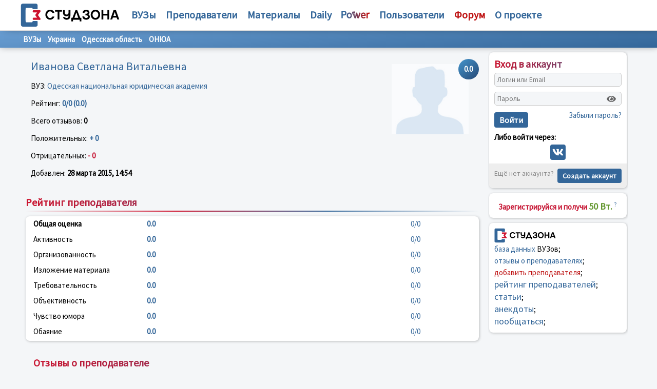

--- FILE ---
content_type: text/html; charset=UTF-8
request_url: https://studzona.com/teacher/50164
body_size: 4404
content:
<!DOCTYPE HTML PUBLIC "-//W3C//DTD HTML 4.01 Transitional//EN" "http://www.w3.org/TR/html4/loose.dtd">
<html>
    <head>
        <meta charset="UTF-8" />
        <title>Иванова Светлана Витальевна, отзывы и рейтинг преподавателя Одесская национальная юридическая академия (ОНЮА) - Украина - СтудЗона</title>
                    <link rel="icon" type="image/svg" sizes="128x128" href="/assets/favicon.svg" />
                <meta name="description" content="Студзона - портал для студента и профессора, где можно найти рейтинг преподавателя, университета, учебной литературы или курсов дополнительного образования">
        <meta name="keywords"  content="студенческие новости, статьи о вузах и студ жизни, преподаватели, банк учебной литературы, студенты, вузы, рейтинг преподавателей, библиотека, общение студентов, посмотреть рейтинг преподавателей и отзывы о преподавателях, образовательный портал №1">
                <meta http-equiv="X-UA-Compatible" content="IE=EmulateIE7" />
        <link href="/assets/css/bootstrap-grid.min.css" rel="stylesheet" type="text/css">
        <script src="https://kit.fontawesome.com/5b887567b1.js" crossorigin="anonymous" type="text/javascript"></script>
        <link href="/assets/css/style.css" rel="stylesheet" type="text/css">
        <meta name="viewport" content="width=device-width, initial-scale=1, maximum-scale=1, minimum-scale=1">
        <script async src="https://pagead2.googlesyndication.com/pagead/js/adsbygoogle.js?client=ca-pub-4942758646926016"
                crossorigin="anonymous"></script>
        <!-- Google tag (gtag.js) -->
        <script async src="https://www.googletagmanager.com/gtag/js?id=G-8182T9768C"></script>
        <script>
            window.dataLayer = window.dataLayer || [];
            function gtag(){dataLayer.push(arguments);}
            gtag('js', new Date());

            gtag('config', 'G-8182T9768C');
        </script>
        <meta name="yandex-verification" content="0f9dd4c151037354" />
        <link rel="shortcut icon" href="/favicon.ico">
        <!-- Yandex.RTB -->
        <script>window.yaContextCb=window.yaContextCb||[]</script>
        <script src="https://yandex.ru/ads/system/context.js" async></script>
    </head>
    <body>
        <div class="container">
            <div class="menu_header">
                <div class="main-menu"><i class="fas fa-bars"></i></div>
                <div class="row align-items-center">
                    <div class="w-280">
                        <div align="center">
                                                        <a href="/">
                                <img src="/assets/logo.svg" height="47" align="absmiddle" border="0" alt="СтудЗона "/>
                            </a>
                                                                                </div>
                    </div>
                    <div class="col menu_top">
                        <nobr><a href="/univer">ВУЗы</a></nobr>
                        <nobr><a href="/teacher">Преподаватели</a></nobr>
                        <nobr><a href="/books">Материалы</a></nobr>
                        <nobr>
                            <ul><li><a href="/articles">Статьи</a></li><li><a href="/anekdots">Анекдоты</a></li></ul>
                            <a href="/daily">Daily</a></nobr>
                        <nobr>
                            <ul>
                                <li><a href="/power/rule">Правила</a></li>
                                <li><a href="/cooperation">Сотрудничество</a></li>
                                <li><a href="/academy" class="red">Академия</a></li>
                            </ul>
                            <a href="/power"><img src="/assets/power.svg"></a>
                        </nobr>
                        <nobr><a href="/users">Пользователи</a></nobr>
                        <nobr><a href="/forum" class="red"><b>Форум</b></a></nobr>
                        <nobr>
                            <ul>
                                <li><a href="/cooperation">Сотрудничество</a></li>
                                <li><a href="/help">Помощь</a></li>
                                <li><a href="/advertising" class="red">Реклама</a></li>
                                <li><a href="/contact">Контакты</a></li>
                            </ul>
                            <a href="/about"><b>О проекте</b></a>
                        </nobr>
                    </div>
                </div>
                <div class="auth-menu"><i class="fas fa-user"></i></div>
            </div>
        </div>
        <div class="main-content sub">
            <!-- Yandex.RTB R-A-416677-2 -->
            <div id="yandex_rtb_R-A-416677-2"></div>
            <script>window.yaContextCb.push(()=>{
                    Ya.Context.AdvManager.render({
                        renderTo: 'yandex_rtb_R-A-416677-2',
                        blockId: 'R-A-416677-2'
                    })
                })</script>
            <div class="content4 w100p">
                                    <div class="submenu">
        <div>
            <a href="/univer">ВУЗы</a>
            <a href="/univer/country/39">Украина</a>
            <a href="/univer/region/39/589">Одесская область</a>
            <a href="/univer/3966">ОНЮА</a>
        </div>
    </div>
    <div class="main-block main-box">
        <div class="content-wrapper">
            <div style="float: right; margin: 0 0 -40px 0">
                <div class="rating blue"><nobr>0.0</nobr></div>
            </div>
            <div style="float: right; padding: 10px;">
                <img src="/assets/no-avatar.jpg"
                     alt="Иванова Светлана Витальевна, отзывы и рейтинг преподавателя ОНЮА"
                     title="Иванова Светлана Витальевна, отзывы и рейтинг преподавателя ОНЮА"
                     width="150">
            </div>
            <h1>Иванова Светлана Витальевна</h1>
            <p>
                ВУЗ: <a href="/univer/3966">Одесская национальная юридическая академия</a>
            </p>
            <p>
                Рейтинг: <b class="blue">0/0 (0.0)</b>
            </p>
            <p>
                Всего отзывов: <b>0</b>
            </p>
            <p>
                Положительных: <b class="blue">+ 0</b>

            </p>
            <p>
                Отрицательных: <b class="red">- 0</b>
            </p>
            <p>
                Добавлен: <b>28 марта 2015, 14:54</b>
            </p>
        </div>
    </div>
    <div class="main-block main-box">
        <h2 class="new_title"><span class="blue">Рейтинг преподавателя</span></h2>

        <div class="content-wrapper white rated">
            <div class="row">
                <div class="col-lg-3"><b>Общая оценка</b></div>
                <div class="col-lg-1 blue"><b>0.0</b></div>
                <div class="col-lg-6 blue"><div class="progress-bar" style="width: 0%"></div></div>
                <div class="col-lg-2 blue">0/0</div>
            </div>
            <div class="row">
                <div class="col-lg-3">Активность</div>
                <div class="col-lg-1 blue"><b>0.0</b></div>
                <div class="col-lg-6 blue"><div class="progress-bar" style="width: 0%"></div></div>
                <div class="col-lg-2 blue">0/0</div>
            </div>
            <div class="row">
                <div class="col-lg-3">Организованность</div>
                <div class="col-lg-1 blue"><b>0.0</b></div>
                <div class="col-lg-6 blue"><div class="progress-bar" style="width: 0%"></div></div>
                <div class="col-lg-2 blue">0/0</div>
            </div>
            <div class="row">
                <div class="col-lg-3">Изложение материала</div>
                <div class="col-lg-1 blue"><b>0.0</b></div>
                <div class="col-lg-6 blue"><div class="progress-bar" style="width: 0%"></div></div>
                <div class="col-lg-2 blue">0/0</div>
            </div>
            <div class="row">
                <div class="col-lg-3">Требовательность</div>
                <div class="col-lg-1 blue"><b>0.0</b></div>
                <div class="col-lg-6 blue"><div class="progress-bar" style="width: 0%"></div></div>
                <div class="col-lg-2 blue">0/0</div>
            </div>
            <div class="row">
                <div class="col-lg-3">Объективность</div>
                <div class="col-lg-1 blue"><b>0.0</b></div>
                <div class="col-lg-6 blue"><div class="progress-bar" style="width: 0%"></div></div>
                <div class="col-lg-2 blue">0/0</div>
            </div>
            <div class="row">
                <div class="col-lg-3">Чувство юмора</div>
                <div class="col-lg-1 blue"><b>0.0</b></div>
                <div class="col-lg-6 blue"><div class="progress-bar" style="width: 0%"></div></div>
                <div class="col-lg-2 blue">0/0</div>
            </div>
            <div class="row">
                <div class="col-lg-3">Обаяние</div>
                <div class="col-lg-1 blue"><b>0.0</b></div>
                <div class="col-lg-6 blue"><div class="progress-bar" style="width: 0%"></div></div>
                <div class="col-lg-2 blue">0/0</div>
            </div>
        </div>
    </div>
    <div class="main-box">
        <div class="content-wrapper box-comment">
            <h2 class="new_title"><span class="blue">Отзывы о преподавателе</span></h2>
                    </div>
        <div class="navigation">
            
        </div>
    </div>

            </div>
                        <div class="content1">
                                    <div id="app"></div>
                                <div class="block-right p10">
                    <div align="center" class="line">
                        <span class="red"><b>Зарегистрируйся и получи</b></span> <span class="green"><b><big>50 Вт.</big></b></span> <a href="/power"><sup>?</sup></a>
                    </div>
                </div>
                <div class="block-right p10">
                    <a href="/"><img src="/assets/logo.svg" align="absmiddle" width="120" border="0"></a>
                    <div class="line">
                        <a href="/univer">база данных</a> ВУЗов;<br>
                        <a href="/teacher">отзывы о преподавателях</a>;<br>
                        <a href="#add_teacher" class="red">добавить преподавателя</a>;<br>
                        <a href="/teacher" class="big">рейтинг преподавателей</a>;<br>
                        <a href="/daily" class="big">статьи</a>;<br>
                        <a href="/anekdots" class="big">анекдоты</a>;<br>
                        <a href="/forum" class="big">пообщаться</a>;<br>
                    </div>
                </div>
                                            </div>
                    </div>
        <div class="title_top hide">
            <!-- Yandex.Metrika counter -->
            <script type="text/javascript" >
                (function (d, w, c) {
                    (w[c] = w[c] || []).push(function() {
                        try {
                            w.yaCounter50874818 = new Ya.Metrika2({
                                id:50874818,
                                clickmap:true,
                                trackLinks:true,
                                accurateTrackBounce:true,
                                webvisor:true
                            });
                        } catch(e) { }
                    });

                    var n = d.getElementsByTagName("script")[0],
                        s = d.createElement("script"),
                        f = function () { n.parentNode.insertBefore(s, n); };
                    s.type = "text/javascript";
                    s.async = true;
                    s.src = "https://cdn.jsdelivr.net/npm/yandex-metrica-watch/tag.js";

                    if (w.opera == "[object Opera]") {
                        d.addEventListener("DOMContentLoaded", f, false);
                    } else { f(); }
                })(document, window, "yandex_metrika_callbacks2");
            </script>
            <noscript><div><img src="https://mc.yandex.ru/watch/50874818" style="position:absolute; left:-9999px;" alt="" /></div></noscript>
            <!-- /Yandex.Metrika counter -->
            <!--LiveInternet counter--><script type="text/javascript">
                document.write("<a href='//www.liveinternet.ru/click' "+
                    "target=_blank><img src='//counter.yadro.ru/hit?t44.6;r"+
                    escape(document.referrer)+((typeof(screen)=="undefined")?"":
                        ";s"+screen.width+"*"+screen.height+"*"+(screen.colorDepth?
                            screen.colorDepth:screen.pixelDepth))+";u"+escape(document.URL)+
                    ";h"+escape(document.title.substring(0,150))+";"+Math.random()+
                    "' alt='' title='LiveInternet' "+
                    "border='0' width='31' height='31'><\/a>")
            </script><!--/LiveInternet-->
                    <script type="text/javascript" src="/assets/js/jquery.js"></script>
                        <script defer src="https://smartapp.biz/_npm/@fortawesome/fontawesome-free/js/all.min.js"></script>
                            <script src="https://studzona.com/js/react.bundle.prod.js"></script>
                        <script>
              $('.main-menu').click(function () {
                $('.menu_top').toggleClass("show");
                $('body').toggleClass("fix-back");
              })
              $('.auth-menu').click(function () {
                $('.content1').toggleClass("show");
                $('body').toggleClass("fix-back");
              })
            </script>
                </div>
        <footer class="footer-clean block full-nopad fullwidth story-block">
            <div class="content wpb_wrapper">
                <div class="">
                    <div class="search-form">
                        <form method="post" action="/search">
                            <img src="/assets/search-icon.png" align="absmiddle">
                            <input name="q" type="text" class="text">
                            <input type="submit" value="Найти">
                            <div>
                                <input type="radio" name="where" value="univer" id="univer" checked=""><label for="univer"> ВУЗ</label>
                                <input type="radio" name="where" value="teacher" id="teacher"><label for="teacher"> преподаватель</label>
                                <input type="radio" name="where" value="referat" id="referat"><label for="referat"> материал</label>
                            </div>
                        </form>
                    </div>
                </div>
                <div class="">
                    <hr align="center" width="100%" size="1" noshade="">

                    <div class="left">
                        <a href="/about">О проекте</a> &nbsp;&nbsp;
                        <a href="/cooperation">Сотрудничество</a> &nbsp;&nbsp;
                        <a href="/help">Помощь</a> &nbsp;&nbsp;
                        <a href="/contact">Контакты</a> &nbsp;
                    </div>
                    <div class="right">
                        <a href="/advertising" class="green">Реклама</a>
                    </div>
                    <hr align="center" width="100%" size="1" noshade="">
                    <div>
                        <ul class="language-switcher">
                                                            <li class="active">
                                    <a href="/change-language/ru" title="Русский">
                                        <img src="/assets/flag/ru.png" alt="Русский" width="16" height="12">
                                        RU
                                    </a>
                                </li>
                                                            <li class="">
                                    <a href="/change-language/en" title="English">
                                        <img src="/assets/flag/gb.png" alt="English" width="16" height="12">
                                        EN
                                    </a>
                                </li>
                                                            <li class="">
                                    <a href="/change-language/ua" title="Українська">
                                        <img src="/assets/flag/ua.png" alt="Українська" width="16" height="12">
                                        UA
                                    </a>
                                </li>
                                                            <li class="">
                                    <a href="/change-language/kz" title="Қазақша">
                                        <img src="/assets/flag/kz.png" alt="Қазақша" width="16" height="12">
                                        KZ
                                    </a>
                                </li>
                                                            <li class="">
                                    <a href="/change-language/cn" title="中文">
                                        <img src="/assets/flag/cn.png" alt="中文" width="16" height="12">
                                        CN
                                    </a>
                                </li>
                                                    </ul>
                        <p class="block_info">
                            Администрация сайта не несет ответственности за содержание информации, которую размещают посетители
                        </p>
                        <p>
                            © 2001 — 2026 Duaweb <a href="/agreement">Правила использования</a>
                        </p>
                    </div>
                </div>
            </div>
        </footer>
    </body>
</html>


--- FILE ---
content_type: text/html; charset=utf-8
request_url: https://www.google.com/recaptcha/api2/aframe
body_size: 267
content:
<!DOCTYPE HTML><html><head><meta http-equiv="content-type" content="text/html; charset=UTF-8"></head><body><script nonce="3XsEoIvz4mrhMJQtH4XmeA">/** Anti-fraud and anti-abuse applications only. See google.com/recaptcha */ try{var clients={'sodar':'https://pagead2.googlesyndication.com/pagead/sodar?'};window.addEventListener("message",function(a){try{if(a.source===window.parent){var b=JSON.parse(a.data);var c=clients[b['id']];if(c){var d=document.createElement('img');d.src=c+b['params']+'&rc='+(localStorage.getItem("rc::a")?sessionStorage.getItem("rc::b"):"");window.document.body.appendChild(d);sessionStorage.setItem("rc::e",parseInt(sessionStorage.getItem("rc::e")||0)+1);localStorage.setItem("rc::h",'1769719538393');}}}catch(b){}});window.parent.postMessage("_grecaptcha_ready", "*");}catch(b){}</script></body></html>

--- FILE ---
content_type: image/svg+xml
request_url: https://studzona.com/assets/logo.svg
body_size: 3684
content:
<?xml version="1.0" encoding="UTF-8" standalone="no"?>
<!-- Created with Inkscape (http://www.inkscape.org/) -->

<svg
   width="410"
   height="100"
   viewBox="0 0 108.47916 26.458332"
   version="1.1"
   id="svg5"
   xml:space="preserve"
   xmlns="http://www.w3.org/2000/svg"
   xmlns:svg="http://www.w3.org/2000/svg"><defs
     id="defs2" /><g
     id="layer1"><path
       id="path181"
       style="fill:#000000;stroke-width:0.228456"
       d="m 32.284811,7.2761061 c -2.867014,0 -5.096545,2.4115944 -5.096545,5.4909879 0,3.079384 2.229531,5.491437 5.096545,5.491437 2.336085,0 4.110949,-1.380324 4.778402,-3.519213 h -2.153829 c -0.47025,0.955675 -1.426192,1.698698 -2.624573,1.698698 -1.72931,0 -3.094426,-1.668563 -3.094426,-3.670922 0,-1.987197 1.365116,-3.6557516 3.094426,-3.6557516 1.213551,0 2.154323,0.7131298 2.624573,1.6688056 h 2.169 C 36.426099,8.6260966 34.666405,7.2761061 32.284811,7.2761061 Z m 39.489969,0.015197 c -2.44227,0 -3.747237,1.5471785 -3.868592,3.4281869 h 2.017736 c 0.121355,-0.8798293 0.622137,-1.5474377 1.850856,-1.5474377 1.061855,0 1.622844,0.4855483 1.622844,1.2591887 0,0.7433 -0.485147,1.258741 -1.668357,1.258741 h -0.713035 v 1.835685 h 0.97094 c 1.168042,0 1.713871,0.515899 1.713871,1.380557 0,0.864659 -0.743052,1.471134 -1.926263,1.471134 -1.259058,0 -2.063255,-0.682348 -2.108762,-1.72904 h -2.047631 c 0.0455,1.972026 1.547263,3.610239 4.171564,3.610239 2.700147,0 3.959169,-1.592683 3.959169,-3.321991 0,-1.001179 -0.48558,-1.957105 -1.547436,-2.442524 0.72813,-0.455085 1.137821,-1.1678 1.137821,-2.062801 0,-1.6838024 -1.167965,-3.1399379 -3.564725,-3.1399379 z m 10.102509,0 c -2.988365,0 -5.157674,2.4267654 -5.157674,5.4758169 0,3.064213 2.169309,5.491437 5.157674,5.491437 2.973196,0 5.142496,-2.427224 5.142496,-5.491437 0,-3.0490515 -2.1693,-5.4758169 -5.142496,-5.4758169 z m -21.731485,0.2400586 -1.356461,3.4839573 -1.35646,3.483966 -0.305651,0.856715 -0.305649,0.856714 h -0.639411 -0.639411 v 1.941874 1.942331 h 0.913826 0.913827 v -0.913824 -0.913832 h 3.655305 3.655305 v 0.913832 0.913824 h 0.913827 0.913826 v -1.941882 -1.941883 l -0.628256,-0.0017 -0.628255,-0.0017 -1.687991,-4.338893 -1.688437,-4.3393331 H 61.010994 Z M 37.67005,7.5488037 v 1.8660272 h 2.821796 v 8.6617171 h 2.002118 V 9.4148305 h 2.82135 V 7.5488033 Z m 8.722401,0 v 2.8369683 c 0,2.700154 1.547226,4.11088 3.837802,4.11088 1.061858,0 1.80539,-0.394497 2.260471,-0.940599 v 0.409615 c 0,1.638299 -0.773853,2.426904 -2.09359,2.426904 -0.955671,0 -1.562187,-0.409227 -1.820067,-0.955321 H 46.37728 c 0.394404,1.577615 1.91131,2.821349 4.019854,2.821349 2.821506,0 4.11088,-1.668633 4.11088,-4.353616 V 7.5488033 h -2.01729 v 2.8976527 c 0,1.441094 -0.713172,2.184168 -2.048077,2.184168 -1.334907,0 -2.047632,-0.621715 -2.047632,-2.184168 V 7.5488033 Z m 42.098917,0 V 18.076548 h 2.017288 v -4.444641 h 4.490155 v 4.444641 h 2.00256 V 7.5488033 h -2.00256 V 11.76588 H 90.508656 V 7.5488033 Z m 13.258062,0 -3.670929,10.5277443 h 2.123489 l 0.71303,-2.108314 h 4.20191 l 0.71303,2.108314 h 2.12349 L 104.28253,7.5488033 Z M 81.877289,9.1872662 c 1.729308,0 3.1252,1.6230418 3.1252,3.5798968 0,1.972017 -1.395892,3.595067 -3.1252,3.595067 -1.744476,0 -3.139939,-1.62305 -3.139939,-3.595067 0,-1.956855 1.395463,-3.5798968 3.139939,-3.5798968 z m 21.130891,0.5916673 1.47157,4.3232735 h -2.94272 z M 60.995823,10.365247 c 0.399905,0.963568 0.670309,1.717202 1.04278,2.799037 l 0.783534,2.248868 0.154387,0.399798 0.154386,0.399807 h -2.08065 -2.08065 v -0.06511 -0.06519 l 0.995035,-2.822687 z" /><path
       id="rect237"
       style="fill:#336699;fill-opacity:1;fill-rule:evenodd;stroke:none;stroke-width:0.228456;stroke-linecap:square;stroke-linejoin:bevel;paint-order:stroke markers fill"
       d="m 2.4725676,0.587502 c -1.1002147,0 -1.98605508,0.8858388 -1.98605508,1.9860568 V 23.911495 c 0,1.100218 0.88584038,1.986048 1.98605508,1.986048 H 16.737717 c 1.100216,0 1.986055,-0.88583 1.986055,-1.986048 v -2.826262 h -0.004 v -0.530984 c 0,-0.471534 -0.362732,-0.851352 -0.813431,-0.851352 h -4.01581 c -0.371,0 -0.682293,0.257708 -0.780857,0.611743 -0.03918,0.432782 -0.385604,0.769254 -0.809861,0.769254 h -0.107089 c 2.76e-4,4.58e-4 6.15e-4,8.64e-4 8.64e-4,0.0017 H 7.523167 c -0.01719,0 -0.03423,-8.63e-4 -0.05132,-0.0017 H 6.357663 c -0.450698,0 -0.81343,-0.379826 -0.81343,-0.85136 v -0.87679 c 0,-0.0209 0.0013,-0.04153 0.0027,-0.062 -0.0061,-0.0639 -0.0094,-0.128535 -0.0094,-0.194097 V 7.2234783 c 0,-0.06545 0.0033,-0.1298986 0.0094,-0.1936477 -0.0014,-0.020378 -0.0027,-0.040842 -0.0027,-0.061564 V 6.0914764 c 0,-0.4715344 0.362732,-0.8513609 0.81343,-0.8513609 h 1.084723 c 0.02678,-8.635e-4 0.05371,-0.00259 0.08076,-0.00259 h 4.671759 c -7.37e-4,8.635e-4 -0.0015,0.00259 -0.0022,0.00345 h 0.107089 c 0.424256,0 0.770677,0.336481 0.809861,0.7692633 0.09856,0.354035 0.409857,0.6117427 0.780857,0.6117427 h 4.015838 c 0.450699,0 0.813431,-0.3798265 0.813431,-0.8513609 V 5.2374129 h 0.004 V 2.5731271 c 0,-1.1002181 -0.88584,-1.98605683 -1.986055,-1.98605683 z" /><path
       id="path1002"
       style="fill:#cd122d;fill-opacity:1;stroke-width:0.0196038"
       d="m 20.622722,7.7839488 c -0.449249,-0.00173 -1.357008,7.944e-4 -3.262397,0.00604 -1.708964,0.00518 -3.153736,0.014679 -3.210698,0.022968 -0.390579,0.05483 -0.685444,0.3192032 -0.799289,0.7164111 -0.01802,0.06286 -0.02676,0.1708437 -0.03283,0.442729 0.006,0.3427065 0.0143,0.4915493 0.03405,0.5604878 0.113846,0.3972079 0.40871,0.6619533 0.79929,0.7168173 0.03729,0.0052 0.753228,0.01131 1.670793,0.01606 v -0.0017 l 1.092663,-0.0052 c 0.601103,-0.0035 1.093075,-0.0017 1.093075,0.0035 0,0.0052 -0.04638,0.07434 -0.102989,0.154689 -0.05661,0.0803 -0.169016,0.240499 -0.249881,0.355745 -0.08086,0.115245 -0.222542,0.312614 -0.31471,0.438628 -0.09217,0.126004 -0.197442,0.27318 -0.233878,0.327017 -0.07983,0.118121 -0.233951,0.326447 -0.427957,0.578128 -0.193316,0.250792 -0.181751,0.235292 -0.254393,0.33851 -0.136082,0.193346 -0.238339,0.48674 -0.239213,0.686872 -4.99e-4,0.109357 0.05525,0.360252 0.102989,0.463237 0.07092,0.153005 0.181971,0.323598 0.36723,0.564175 0.09798,0.127256 0.263186,0.350106 0.366819,0.495668 0.103633,0.145553 0.256316,0.357411 0.339329,0.470619 0.08301,0.113208 0.201081,0.280917 0.2626,0.372573 0.06151,0.09164 0.164508,0.240853 0.228545,0.331525 0.06403,0.09066 0.116118,0.172312 0.116118,0.181361 0,0.01856 -1.744869,0.02124 -2.07208,0.006 v 0.0052 c -0.955392,0.0052 -1.706704,0.01088 -1.74506,0.01641 -0.39058,0.05483 -0.685444,0.319609 -0.79929,0.716817 -0.02241,0.07823 -0.03025,0.258683 -0.03651,0.70902 -9.5e-4,-5.2e-5 -0.0019,-3.45e-4 -0.0029,-4.06e-4 v 0.219923 l 0.04555,0.135822 c 0.05533,0.165171 0.124399,0.268656 0.265472,0.397588 0.126319,0.115453 0.234045,0.169496 0.451345,0.226899 l 0.159201,0.04188 2.813105,-0.0035 c 1.547231,-0.0026 2.927741,0.0035 3.067909,0.01235 v -4.14e-4 c 0.816218,0.05189 1.203643,-0.0114 1.479178,-0.241673 0.273435,-0.228428 0.382258,-0.620939 0.277371,-1.000757 -0.08014,-0.290156 -0.208952,-0.516848 -0.515353,-0.9072 -0.220106,-0.280408 -0.411005,-0.535638 -0.60398,-0.807903 -0.08023,-0.113217 -0.151208,-0.210261 -0.15756,-0.215822 -0.0064,-0.0052 -0.05948,-0.08013 -0.11817,-0.166181 -0.05869,-0.08609 -0.157883,-0.227452 -0.220338,-0.313893 -0.06245,-0.08642 -0.205908,-0.289198 -0.319224,-0.450932 -0.113313,-0.161726 -0.234594,-0.333899 -0.269165,-0.382408 -0.174051,-0.244247 -0.361427,-0.52399 -0.374616,-0.558847 -0.07781,-0.205754 -0.08676,-0.364457 -0.02995,-0.537512 0.04841,-0.147487 0.112624,-0.239583 1.210833,-1.743416 0.307012,-0.420409 0.57668,-0.801626 0.771799,-1.091023 0.116309,-0.1725272 0.266804,-0.3853868 0.334405,-0.4734941 0.265028,-0.3453918 0.348355,-0.5389445 0.348355,-0.8079113 0,-0.1011109 -0.01301,-0.2156227 -0.03159,-0.2781975 -0.113121,-0.3811709 -0.399184,-0.651934 -0.762321,-0.7217273 -0.07134,-0.013643 -0.06241,-0.020637 -0.51166,-0.022536 z" /><g
       aria-label="СТУДЗОНА"
       id="text2488"
       style="font-size:17.5682px;line-height:1.25;font-family:Chalet;-inkscape-font-specification:Chalet;letter-spacing:0px;word-spacing:0px;stroke-width:0.439205" /></g></svg>
